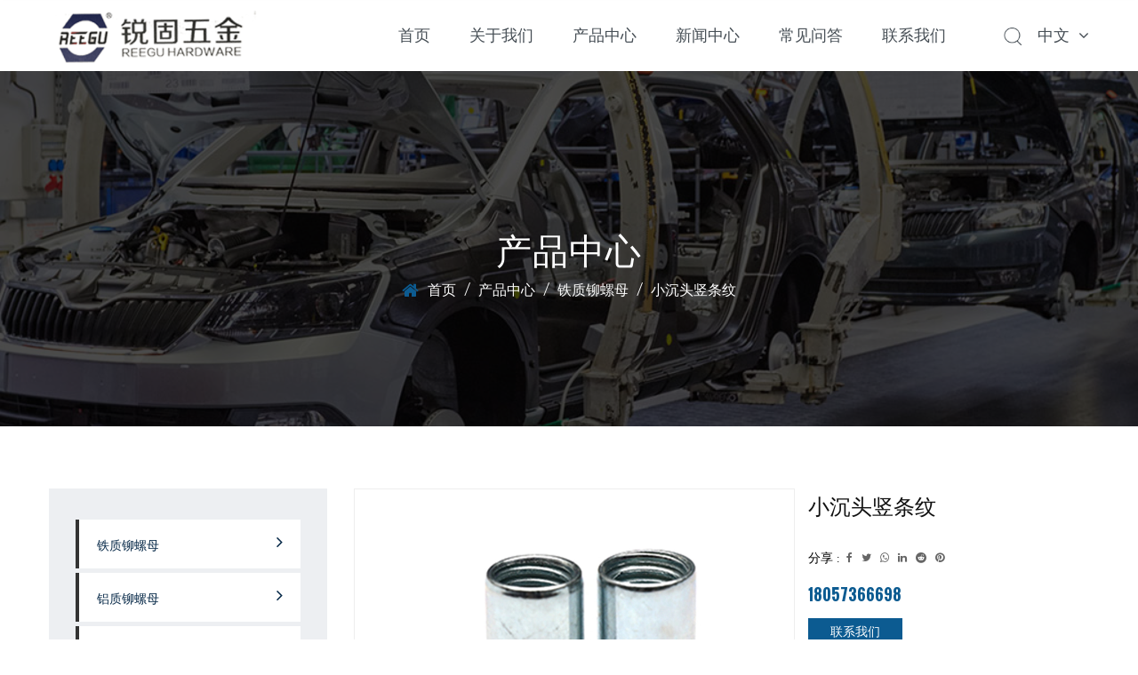

--- FILE ---
content_type: text/html; charset=utf-8
request_url: https://www.maoluomu.net/product/iron-rivet-nut/small-countersunk-vertical-stripes-1128.html
body_size: 7365
content:
<!DOCTYPE html>
<html>
	<head>
		<meta charset="utf-8">
		<meta name="viewport" content="width=device-width, initial-scale=1.0, maximum-scale=1.0,minimum-scale=1.0,user-scalable=0" />
		<meta name="format-detection" content="telephone=no" />
    <meta http-equiv="Content-Type" content="text/html; charset=utf-8">
    <meta http-equiv="X-UA-Compatible" content="IE-edge,chrome=1">
    <!--读取IE最新渲染-->
    <meta name="renderer" content="webkit|ie-comp|ie-stand">
    <!--360和QQ浏览器急速模式优先加载-->
    <meta name="renderer" content="webkit">
    <!--谷歌模式优先加载-->
		<!--icon-->
		<title>小沉头竖条纹-嘉兴锐固五金科技股份有限公司</title>
<meta name="description" content="小沉头竖条纹" />
<meta name="keywords" content="小沉头竖条纹" />
<!--#header##-->		<link rel="shortcut icon" href="/template/cn/images/icon.ico" type="image/x-icon" />
		<link rel="icon" href="/template/cn/images/icon.ico" type="image/x-icon" />
		<!--icon-->
  
    <link rel="stylesheet" href="/api/min/?f=template/cn/css/slick.css,/static/js/layer/skin/default/layer.css,/template/cn/css/basic.css,/template/cn/css/main.css,/template/cn/css/font-awesome.min.css,/template/cn/css/animate.min.css"/>
    <script type="text/javascript" src="/api/min/?f=template/cn/js/jquery.js,/template/cn/js/qrcode.min.js,/template/cn/js/spotlight.bundle.js,/template/cn/js/slick.js,/template/cn/js/hwaq.js,/template/cn/js/main.js,/template/cn/js/wow.min.js"></script>

		<!--[if lt IE 9]>
			<script type="text/javascript" src="/template/cn/js/html5.js"></script>
		<![endif]-->
	</head>
<body>
<div class="body-overflow-box">
    <!--===================== HEAD =====================-->
    <div id="header">
        <!--===================== NAVI =====================-->
        <div class="nav">
            <div class="ui container menu">
                <div class="logo left floated item"><a data-fancybox="group" href="/"><img  src="/template/cn/images/logo.png" alt="嘉兴锐固五金科技股份有限公司"/></a></div>
                <div class="menu-box right floated item">
                    <div class="menu-menu-container"><ul id="menu-menu-1" class="menu"><li  class="menu-item menu-item-type-custom menu-item-object-custom menu-item-17040"><a href="/" >首页</a></li><li  class="menu-item menu-item-type-taxonomy menu-item-object-category menu-item-has-children menu-item-17043"><a href="/about/" >关于我们</a><ul class="sub-menu"><li  class="menu-item menu-item-type-custom menu-item-object-custom menu-item-17053"><a href="/about/" >关于我们</a></li><li  class="menu-item menu-item-type-custom menu-item-object-custom menu-item-17054"><a href="/honour/" >荣誉资质</a></li><li  class="menu-item menu-item-type-custom menu-item-object-custom menu-item-17055"><a href="/equipment/" >厂房设备</a></li></ul></li><li  class="menu-item menu-item-type-taxonomy menu-item-object-category menu-item-has-children menu-item-17042"><a href="/product/" >产品中心</a><ul class="sub-menu"><li  class="menu-item menu-item-type-custom menu-item-object-custom menu-item-17046"><a href="/product/iron-rivet-nut/" >铁质铆螺母</a></li><li  class="menu-item menu-item-type-custom menu-item-object-custom menu-item-17047"><a href="/product/aluminum-rivet-nut/" >铝质铆螺母</a></li><li  class="menu-item menu-item-type-custom menu-item-object-custom menu-item-17048"><a href="/product/stainless-steel-series/" >不锈钢系列</a></li><li  class="menu-item menu-item-type-custom menu-item-object-custom menu-item-17049"><a href="/product/other/" >其他</a></li></ul></li><li  class="menu-item menu-item-type-taxonomy menu-item-object-category menu-item-has-children menu-item-17041"><a href="/news/" >新闻中心</a><ul class="sub-menu"><li  class="menu-item menu-item-type-custom menu-item-object-custom menu-item-17050"><a href="/news/company-news/" >公司新闻</a></li><li  class="menu-item menu-item-type-custom menu-item-object-custom menu-item-17051"><a href="/news/show-information-1/" >展会信息</a></li><li  class="menu-item menu-item-type-custom menu-item-object-custom menu-item-17052"><a href="/news/industry-news/" >行业新闻</a></li></ul></li><li  class="menu-item menu-item-type-custom menu-item-object-custom menu-item-17045"><a href="/faq/" >常见问答</a></li><li  class="menu-item menu-item-type-custom menu-item-object-custom menu-item-17044"><a href="/contact/" >联系我们</a></li></ul></div>                </div>
                <div class="h-search item right floated"><img src="/template/cn/images/icon-search.png" alt=""></div>
                <div class="yuy">
                    <span>中文 <i class="fa fa-angle-down"></i></span>
                <ul class="lang">
                    <!--<li><a href="https://www.maoluomu.net/"><img src="/template/cn/images/cn.jpg"> 简体中文</a></li>-->
                    <li><a href="https://www.maoluomu.com/" rel="nofollow"><img src="/template/cn/images/en.jpg"> English</a></li>
                </ul>
                </div>
                <div class="search-box">
                    <form method="get" action="/product/">
                        <input type="text" name="s" placeholder="搜索...">
                        <input type="submit" value="">
                    </form>
                    <i class="close"></i>
                </div>
            </div>
        </div>
        <div class="nav fixed">
            <div class="ui container menu">
                <div class="logo left floated item"><a data-fancybox="group" href="/"><img  src="/template/cn/images/logo.png" alt="嘉兴锐固五金科技股份有限公司"/></a></div>
                <div class="menu-box right floated item">
                    <div class="menu-menu-container"><ul id="menu-menu-1" class="menu"><li  class="menu-item menu-item-type-custom menu-item-object-custom menu-item-17040"><a href="/" >首页</a></li><li  class="menu-item menu-item-type-taxonomy menu-item-object-category menu-item-has-children menu-item-17043"><a href="/about/" >关于我们</a><ul class="sub-menu"><li  class="menu-item menu-item-type-custom menu-item-object-custom menu-item-17053"><a href="/about/" >关于我们</a></li><li  class="menu-item menu-item-type-custom menu-item-object-custom menu-item-17054"><a href="/honour/" >荣誉资质</a></li><li  class="menu-item menu-item-type-custom menu-item-object-custom menu-item-17055"><a href="/equipment/" >厂房设备</a></li></ul></li><li  class="menu-item menu-item-type-taxonomy menu-item-object-category menu-item-has-children menu-item-17042"><a href="/product/" >产品中心</a><ul class="sub-menu"><li  class="menu-item menu-item-type-custom menu-item-object-custom menu-item-17046"><a href="/product/iron-rivet-nut/" >铁质铆螺母</a></li><li  class="menu-item menu-item-type-custom menu-item-object-custom menu-item-17047"><a href="/product/aluminum-rivet-nut/" >铝质铆螺母</a></li><li  class="menu-item menu-item-type-custom menu-item-object-custom menu-item-17048"><a href="/product/stainless-steel-series/" >不锈钢系列</a></li><li  class="menu-item menu-item-type-custom menu-item-object-custom menu-item-17049"><a href="/product/other/" >其他</a></li></ul></li><li  class="menu-item menu-item-type-taxonomy menu-item-object-category menu-item-has-children menu-item-17041"><a href="/news/" >新闻中心</a><ul class="sub-menu"><li  class="menu-item menu-item-type-custom menu-item-object-custom menu-item-17050"><a href="/news/company-news/" >公司新闻</a></li><li  class="menu-item menu-item-type-custom menu-item-object-custom menu-item-17051"><a href="/news/show-information-1/" >展会信息</a></li><li  class="menu-item menu-item-type-custom menu-item-object-custom menu-item-17052"><a href="/news/industry-news/" >行业新闻</a></li></ul></li><li  class="menu-item menu-item-type-custom menu-item-object-custom menu-item-17045"><a href="/faq/" >常见问答</a></li><li  class="menu-item menu-item-type-custom menu-item-object-custom menu-item-17044"><a href="/contact/" >联系我们</a></li></ul></div>                </div>
                <div class="h-search item right floated"><img src="/template/cn/images/icon-search.png" alt=""></div>
                <div class="yuy">
                    <span>中文 <i class="fa fa-angle-down"></i></span>
                <ul class="lang">
                    <!--<li><a href="https://www.maoluomu.net/"><img src="/template/cn/images/cn.jpg" alt=""> 简体中文</a></li>-->
                    <li><a href="https://www.maoluomu.com/" rel="nofollow"><img src="/template/cn/images/en.jpg"> English</a></li>
                </ul>
                </div>
            </div>
        </div>
    </div>
    <div id="mobile" class="white">
        <div id="menu-on">
            <i class="line1"></i>
            <i class="line2"></i>
            <i class="line3"></i>
        </div>
        <div class="mobile-logo"><a href="/"><img src="/template/cn/images/logo.png" alt="嘉兴锐固五金科技股份有限公司"></a></div>
        <div class="menu-content">
            <div class="menu-logo"><a href="/"><img src="/template/cn/images/logo.png" alt="嘉兴锐固五金科技股份有限公司"></a></div>
            <div class="menu-list">
                <h3><i class="fa fa-list"></i> 网页菜单</h3>
                <div class="menu-menu-container"><ul id="menu-menu-1" class="menu"><li  class="menu-item menu-item-type-custom menu-item-object-custom menu-item-17040"><a href="/" >首页</a></li><li  class="menu-item menu-item-type-taxonomy menu-item-object-category menu-item-has-children menu-item-17043"><a href="/about/" >关于我们</a><ul class="sub-menu"><li  class="menu-item menu-item-type-custom menu-item-object-custom menu-item-17053"><a href="/about/" >关于我们</a></li><li  class="menu-item menu-item-type-custom menu-item-object-custom menu-item-17054"><a href="/honour/" >荣誉资质</a></li><li  class="menu-item menu-item-type-custom menu-item-object-custom menu-item-17055"><a href="/equipment/" >厂房设备</a></li></ul></li><li  class="menu-item menu-item-type-taxonomy menu-item-object-category menu-item-has-children menu-item-17042"><a href="/product/" >产品中心</a><ul class="sub-menu"><li  class="menu-item menu-item-type-custom menu-item-object-custom menu-item-17046"><a href="/product/iron-rivet-nut/" >铁质铆螺母</a></li><li  class="menu-item menu-item-type-custom menu-item-object-custom menu-item-17047"><a href="/product/aluminum-rivet-nut/" >铝质铆螺母</a></li><li  class="menu-item menu-item-type-custom menu-item-object-custom menu-item-17048"><a href="/product/stainless-steel-series/" >不锈钢系列</a></li><li  class="menu-item menu-item-type-custom menu-item-object-custom menu-item-17049"><a href="/product/other/" >其他</a></li></ul></li><li  class="menu-item menu-item-type-taxonomy menu-item-object-category menu-item-has-children menu-item-17041"><a href="/news/" >新闻中心</a><ul class="sub-menu"><li  class="menu-item menu-item-type-custom menu-item-object-custom menu-item-17050"><a href="/news/company-news/" >公司新闻</a></li><li  class="menu-item menu-item-type-custom menu-item-object-custom menu-item-17051"><a href="/news/show-information-1/" >展会信息</a></li><li  class="menu-item menu-item-type-custom menu-item-object-custom menu-item-17052"><a href="/news/industry-news/" >行业新闻</a></li></ul></li><li  class="menu-item menu-item-type-custom menu-item-object-custom menu-item-17045"><a href="/faq/" >常见问答</a></li><li  class="menu-item menu-item-type-custom menu-item-object-custom menu-item-17044"><a href="/contact/" >联系我们</a></li></ul></div>            </div>
            <div class="mob-search">
                <h3><i class="fa fa-search"></i>产品搜索</h3>
                <form method="get" action="/product/s">
                    <input type="text" placeholder="搜索..." name="s" required="required" id="s" value="" />
                    <input type="submit" value="">
                </form>
            </div>
            <div class="mob-yuy">
                <h3><i class="fa fa-globe"></i> 语言</h3>
                <ul class="lang">
                    <!--<li><a href="https://www.maoluomu.net/"><img src="/template/cn/images/cn.jpg" alt=""> 简体中文</a></li>-->
                    <li><a href="https://www.maoluomu.com/" rel="nofollow"><img src="/template/cn/images/en.jpg"> English</a></li>
                </ul>
            </div>
            <div class="mob-share">
                <h3><i class="fa fa-share-alt"></i> 分享</h3>
                <ul class="grid-box">
                    <li class="column"><a href="javascript:window.open('http://www.facebook.com/sharer.php?u='+encodeURIComponent(document.location.href)+'&t='+encodeURIComponent(document.title),'_blank','toolbar=yes, location=yes, directories=no, status=no, menubar=yes, scrollbars=yes, resizable=no, copyhistory=yes, width=600, height=450,top=100,left=350');void(0)"><i class="fa fa-facebook-f"></i></a></li>
                    <li class="column"><a href="javascript:window.open('http://twitter.com/home?status='+encodeURIComponent(document.location.href)+' '+encodeURIComponent(document.title),'_blank','toolbar=yes, location=yes, directories=no, status=no, menubar=yes, scrollbars=yes, resizable=no, copyhistory=yes, width=600, height=450,top=100,left=350');void(0)"><i class="fa fa-twitter"></i></a></li>
                    <li class="column"><a href="javascript:window.open('https://web.whatsapp.com/send?text='+encodeURIComponent(document.location.href),'_blank','toolbar=yes, location=yes, directories=no, status=no, menubar=yes, scrollbars=yes, resizable=no, copyhistory=yes, width=600, height=450,top=100,left=350');void(0)"><i class="fa fa-whatsapp"></i></a></li>
                    <li class="column"><a href="javascript:window.open('http://www.linkedin.com/shareArticle?mini=true&url='+encodeURIComponent(document.location.href)+'&title='+encodeURIComponent(document.title)+'&source='+encodeURIComponent(document.location.href),'_blank','toolbar=yes, location=yes, directories=no, status=no, menubar=yes, scrollbars=yes, resizable=no, copyhistory=yes, width=600, height=450,top=100,left=350');void(0)"><i class="fa fa-linkedin in"></i></a></li>
                    <li class="column"><a href="javascript:window.open('https://reddit.com/submit?title='+encodeURIComponent(document.title)+'&url='+encodeURIComponent(document.location.href),'_blank','toolbar=yes, location=yes, directories=no, status=no, menubar=yes, scrollbars=yes, resizable=no, copyhistory=yes, width=600, height=450,top=100,left=350');void(0)"><i class="fa fa-reddit"></i></a></li>
                    <li class="column"><a href="javascript:window.open('https://pinterest.com/pin/create/button/?description='+encodeURIComponent(document.title)+'&url='+encodeURIComponent(document.location.href),'_blank','toolbar=yes, location=yes, directories=no, status=no, menubar=yes, scrollbars=yes, resizable=no, copyhistory=yes, width=600, height=450,top=100,left=350');void(0)"><i class="fa fa-pinterest"></i></a></li>
                </ul>
            </div>
            <div id="menu-off"><h3><i class="fa fa-close"></i> 退出菜单</h3></div>
        </div>
    </div>
    <div class="clear"></div>
<div class="inner-banner" style="background-image: url(/template/cn/images/inner-banner.jpg)">
    <h3>产品中心</h3>
    <div class="mbx">
        <a href="/">首页</a> &#47; <a href="/product/">产品中心</a> &#47; <a href="/product/iron-rivet-nut/">铁质铆螺母</a> &#47; <span>小沉头竖条纹</span>    </div>
</div>

<div class="inner-page prodet-page">
    <div class="ui container">
        <div class="sidebar-box grid-box">
            <div class="sidebar-left column">
                <div class="sidebar-nav">
                    <ul>
                                                <li><a href="/product/iron-rivet-nut/">铁质铆螺母 <i class="fa fa-angle-right"></i></a></li>
                                                <li><a href="/product/aluminum-rivet-nut/">铝质铆螺母 <i class="fa fa-angle-right"></i></a></li>
                                                <li><a href="/product/stainless-steel-series/">不锈钢系列 <i class="fa fa-angle-right"></i></a></li>
                                                <li><a href="/product/other/">其他 <i class="fa fa-angle-right"></i></a></li>
                                            </ul>
                </div>
                <div class="sidebar-pdf">
    <h4>PDF下载</h4>
    <ul>
        <li><a href=""><i class="fa fa-file-pdf-o"></i> 下载PDF<i class="fa fa-download"></i></a></li>
        <li><a href=""><i class="fa fa-file-pdf-o"></i> 下载文件 <i class="fa fa-download"></i></a></li>
    </ul>
</div>
<div class="sidebar-info">
    <h4>我们该怎样帮助你 ？</h4>
    <p>经验丰富的员工和专家随时为您服务，为您提供满意的产品和技术问题解决方案的专业指导。</p>
    <a href="tel:18057366698" class="tel"><i class="fa fa-phone"></i>18057366698</a>
    <div id="ewm" style="max-width:120px;border:3px solid white;margin:0 auto;" data-href="https://www.maoluomu.net"></div>
    <a href="/contact/" class="contact">联系我们</a>
</div>
            </div>
            <div class="sidebar-right column">
                <div class="product-box">
                                <div class="prodet-1">
                        <div class="box grid-box two">
                            <div class="left column slick">
                                                                <ul>
                                                                        <li><a href="/maoluomu/2021/06/11/196a1457-1.jpg?imageView2/2/w/1000/h/1000/format/webp/q/100" class="spotlight"><img src="/maoluomu/2021/06/11/196a1457-1.jpg?imageView2/2/w/1000/h/1000/format/webp/q/100" alt="小沉头竖条纹" /></a></li>
                                                                    </ul>
                                                            </div>
                            <div class="right column">
                                <h3 class="title mt0">小沉头竖条纹</h3>
                                <div class="text">
                                                                    </div>
                                <div class="share">
                                    <h4>分享 :</h4>
                                    <ul class="grid-box">
                                        <li class="column"><a href="javascript:window.open('http://www.facebook.com/sharer.php?u='+encodeURIComponent(document.location.href)+'&t='+encodeURIComponent(document.title),'_blank','toolbar=yes, location=yes, directories=no, status=no, menubar=yes, scrollbars=yes, resizable=no, copyhistory=yes, width=600, height=450,top=100,left=350');void(0)"><i class="fa fa-facebook-f"></i></a></li>
                                        <li class="column"><a href="javascript:window.open('http://twitter.com/home?status='+encodeURIComponent(document.location.href)+' '+encodeURIComponent(document.title),'_blank','toolbar=yes, location=yes, directories=no, status=no, menubar=yes, scrollbars=yes, resizable=no, copyhistory=yes, width=600, height=450,top=100,left=350');void(0)"><i class="fa fa-twitter"></i></a></li>
                                        <li class="column"><a href="javascript:window.open('https://web.whatsapp.com/send?text='+encodeURIComponent(document.location.href),'_blank','toolbar=yes, location=yes, directories=no, status=no, menubar=yes, scrollbars=yes, resizable=no, copyhistory=yes, width=600, height=450,top=100,left=350');void(0)"><i class="fa fa-whatsapp"></i></a></li>
                                        <li class="column"><a href="javascript:window.open('http://www.linkedin.com/shareArticle?mini=true&url='+encodeURIComponent(document.location.href)+'&title='+encodeURIComponent(document.title)+'&source='+encodeURIComponent(document.location.href),'_blank','toolbar=yes, location=yes, directories=no, status=no, menubar=yes, scrollbars=yes, resizable=no, copyhistory=yes, width=600, height=450,top=100,left=350');void(0)"><i class="fa fa-linkedin in"></i></a></li>
                                        <li class="column"><a href="javascript:window.open('https://reddit.com/submit?title='+encodeURIComponent(document.title)+'&url='+encodeURIComponent(document.location.href),'_blank','toolbar=yes, location=yes, directories=no, status=no, menubar=yes, scrollbars=yes, resizable=no, copyhistory=yes, width=600, height=450,top=100,left=350');void(0)"><i class="fa fa-reddit"></i></a></li>
                                        <li class="column"><a href="javascript:window.open('https://pinterest.com/pin/create/button/?description='+encodeURIComponent(document.title)+'&url='+encodeURIComponent(document.location.href),'_blank','toolbar=yes, location=yes, directories=no, status=no, menubar=yes, scrollbars=yes, resizable=no, copyhistory=yes, width=600, height=450,top=100,left=350');void(0)"><i class="fa fa-pinterest"></i></a></li>
                                    </ul>
                                </div>
                                <a href="tel:18057366698" class="tel">18057366698</a>
                                <a href="/contact/" class="contact">联系我们</a>
                            </div>
                        </div>
                    </div>
                                
                    <div class="prodet-2">
                        <div class="options">
                            <ul class="grid-box">
                                <li class="column active"><i class="fa fa-file-word-o"></i> 描述</li>
                                
                                <li class="column"><i class="fa fa-list-alt"></i> 反馈</li>
                            </ul>
                        </div>
                        <div class="ret">
                            <ul>
                                <li>
                                    <div class="content">
                                                                                
                                    </div>
                                </li>
                               
                                <li hidden>
                                    <div class="form">
                                        <form id="addForm" onsubmit="return false;"><input type="hidden" name="your-message" value=""><input type="hidden" name="your-email" value="">
<ul class="grid-box two">
                        <li class="column"><input name="name" placeholder="你的名字*"></li>
                        <li class="column"><input name="area" placeholder="您所在的地区*"></li>
                        <li class="column"><input name="mail" placeholder="电子邮件地址*"></li>
                        <li class="column"><input name="phone" placeholder="电话*"></li>
                        <li class="column wid-100"><textarea name="content" placeholder="在这里写下您的信息*..."></textarea></li>
                        <li class="column wid-100"><input type="submit" value="发信息" onclick="submit_id()"/></li>
</ul>
</form>
<script type="text/javascript" src="/static/js/layer/layer.js"></script>
<script>
function submit_id() {
        layer.load(0,{shade:0.1,shadeClose:false})
        $.ajax({
            type: 'post',
            url: '/Api/contact/submit/uid/1.html',
            data: $("#addForm").serialize(),
            dataType: 'json',
            success: function (data) {
                layer.closeAll();
                if (data.status == 200) {
	    document.getElementById("addForm").reset();
                    layer.msg(data.result,{icon:1,time:4000});
                } else {
                    layer.msg(data.result,{icon:2,time:4000})
                }
            }
        })
}
</script>                                    </div>
                                </li>
                            </ul>
                        </div>
                    </div>
                    <div class="prodet-3">
                        <h3 class="title">相关产品</h3>
                        <div class="box">
                            <ul class="grid-box three slick">
                                                                <li class="column">
                                    <div class="box wow zoomIn animated" data-wow-delay=".3s" data-wow-duration="1.5s">
                                        <a href="/product/aluminum-rivet-nut/lvpingtoujuhua.html" class="img-box"><img src="/maoluomu/2021/06/10/aluminumflatheadroundbodyplain.jpg?imageView2/2/w/326/h/326/format/jpg/q/75" alt="小沉头竖条纹"></a>
                                        <div class="content">
                                            <h3><a href="/product/aluminum-rivet-nut/lvpingtoujuhua.html">铝平头菊花</a></h3>
                                            <h5><a href="/product/aluminum-rivet-nut/">Cat:铝质铆螺母</a></h5>
                                            <p></p>
                                            <!--<a href="/product/aluminum-rivet-nut/lvpingtoujuhua.html" class="more">查看详细信息 <i class="fa fa-angle-double-right"></i></a>-->
                                        </div>
                                    </div>
                                </li>
                                                                <li class="column">
                                    <div class="box wow zoomIn animated" data-wow-delay=".3s" data-wow-duration="1.5s">
                                        <a href="/product/iron-rivet-nut/pingtoujuhua.html" class="img-box"><img src="/maoluomu/2021/06/10/flatheadroundbodyplain2.jpg?imageView2/2/w/326/h/326/format/jpg/q/75" alt="小沉头竖条纹"></a>
                                        <div class="content">
                                            <h3><a href="/product/iron-rivet-nut/pingtoujuhua.html">平头菊花</a></h3>
                                            <h5><a href="/product/iron-rivet-nut/">Cat:铁质铆螺母</a></h5>
                                            <p></p>
                                            <!--<a href="/product/iron-rivet-nut/pingtoujuhua.html" class="more">查看详细信息 <i class="fa fa-angle-double-right"></i></a>-->
                                        </div>
                                    </div>
                                </li>
                                                                <li class="column">
                                    <div class="box wow zoomIn animated" data-wow-delay=".3s" data-wow-duration="1.5s">
                                        <a href="/product/iron-rivet-nut/xiaochentoujuhua.html" class="img-box"><img src="/maoluomu/2021/06/10/reduceheadroundbodyplain.jpg?imageView2/2/w/326/h/326/format/jpg/q/75" alt="小沉头竖条纹"></a>
                                        <div class="content">
                                            <h3><a href="/product/iron-rivet-nut/xiaochentoujuhua.html">小沉头菊花</a></h3>
                                            <h5><a href="/product/iron-rivet-nut/">Cat:铁质铆螺母</a></h5>
                                            <p></p>
                                            <!--<a href="/product/iron-rivet-nut/xiaochentoujuhua.html" class="more">查看详细信息 <i class="fa fa-angle-double-right"></i></a>-->
                                        </div>
                                    </div>
                                </li>
                                                                <li class="column">
                                    <div class="box wow zoomIn animated" data-wow-delay=".3s" data-wow-duration="1.5s">
                                        <a href="/product/iron-rivet-nut/pingtoujuhuamangkong.html" class="img-box"><img src="/maoluomu/2021/06/10/flatheadroundbodyplainclosedend.jpg?imageView2/2/w/326/h/326/format/jpg/q/75" alt="小沉头竖条纹"></a>
                                        <div class="content">
                                            <h3><a href="/product/iron-rivet-nut/pingtoujuhuamangkong.html">平头菊花盲孔</a></h3>
                                            <h5><a href="/product/iron-rivet-nut/">Cat:铁质铆螺母</a></h5>
                                            <p></p>
                                            <!--<a href="/product/iron-rivet-nut/pingtoujuhuamangkong.html" class="more">查看详细信息 <i class="fa fa-angle-double-right"></i></a>-->
                                        </div>
                                    </div>
                                </li>
                                                                <li class="column">
                                    <div class="box wow zoomIn animated" data-wow-delay=".3s" data-wow-duration="1.5s">
                                        <a href="/product/iron-rivet-nut/xiaochentouyuanzhumangkong.html" class="img-box"><img src="/maoluomu/2021/06/10/reduceheadroundbodyplainclosedend.jpg?imageView2/2/w/326/h/326/format/jpg/q/75" alt="小沉头竖条纹"></a>
                                        <div class="content">
                                            <h3><a href="/product/iron-rivet-nut/xiaochentouyuanzhumangkong.html">小沉头圆柱（盲孔）</a></h3>
                                            <h5><a href="/product/iron-rivet-nut/">Cat:铁质铆螺母</a></h5>
                                            <p></p>
                                            <!--<a href="/product/iron-rivet-nut/xiaochentouyuanzhumangkong.html" class="more">查看详细信息 <i class="fa fa-angle-double-right"></i></a>-->
                                        </div>
                                    </div>
                                </li>
                                                                <li class="column">
                                    <div class="box wow zoomIn animated" data-wow-delay=".3s" data-wow-duration="1.5s">
                                        <a href="/product/iron-rivet-nut/pingtoujuhuatiaowen.html" class="img-box"><img src="/maoluomu/2021/06/10/flatheadknurledbody.jpg?imageView2/2/w/326/h/326/format/jpg/q/75" alt="小沉头竖条纹"></a>
                                        <div class="content">
                                            <h3><a href="/product/iron-rivet-nut/pingtoujuhuatiaowen.html">平头菊花条纹</a></h3>
                                            <h5><a href="/product/iron-rivet-nut/">Cat:铁质铆螺母</a></h5>
                                            <p></p>
                                            <!--<a href="/product/iron-rivet-nut/pingtoujuhuatiaowen.html" class="more">查看详细信息 <i class="fa fa-angle-double-right"></i></a>-->
                                        </div>
                                    </div>
                                </li>
                                                                <li class="column">
                                    <div class="box wow zoomIn animated" data-wow-delay=".3s" data-wow-duration="1.5s">
                                        <a href="/product/iron-rivet-nut/xiaochentoushutiaowen.html" class="img-box"><img src="/maoluomu/2021/06/10/reduceheadknurledbody.jpg?imageView2/2/w/326/h/326/format/jpg/q/75" alt="小沉头竖条纹"></a>
                                        <div class="content">
                                            <h3><a href="/product/iron-rivet-nut/xiaochentoushutiaowen.html">小沉头竖条纹</a></h3>
                                            <h5><a href="/product/iron-rivet-nut/">Cat:铁质铆螺母</a></h5>
                                            <p></p>
                                            <!--<a href="/product/iron-rivet-nut/xiaochentoushutiaowen.html" class="more">查看详细信息 <i class="fa fa-angle-double-right"></i></a>-->
                                        </div>
                                    </div>
                                </li>
                                                                <li class="column">
                                    <div class="box wow zoomIn animated" data-wow-delay=".3s" data-wow-duration="1.5s">
                                        <a href="/product/iron-rivet-nut/pingtoushutiaowenmangkong.html" class="img-box"><img src="/maoluomu/2021/06/10/flatheadknurledbodyclosedend.jpg?imageView2/2/w/326/h/326/format/jpg/q/75" alt="小沉头竖条纹"></a>
                                        <div class="content">
                                            <h3><a href="/product/iron-rivet-nut/pingtoushutiaowenmangkong.html">平头竖条纹（盲孔）</a></h3>
                                            <h5><a href="/product/iron-rivet-nut/">Cat:铁质铆螺母</a></h5>
                                            <p></p>
                                            <!--<a href="/product/iron-rivet-nut/pingtoushutiaowenmangkong.html" class="more">查看详细信息 <i class="fa fa-angle-double-right"></i></a>-->
                                        </div>
                                    </div>
                                </li>
                                                                <li class="column">
                                    <div class="box wow zoomIn animated" data-wow-delay=".3s" data-wow-duration="1.5s">
                                        <a href="/product/iron-rivet-nut/xiaochentoushutiaowenmangkong.html" class="img-box"><img src="/maoluomu/2021/06/10/reduceheadknurledbodyclosedend.jpg?imageView2/2/w/326/h/326/format/jpg/q/75" alt="小沉头竖条纹"></a>
                                        <div class="content">
                                            <h3><a href="/product/iron-rivet-nut/xiaochentoushutiaowenmangkong.html">小沉头竖条纹（盲孔）</a></h3>
                                            <h5><a href="/product/iron-rivet-nut/">Cat:铁质铆螺母</a></h5>
                                            <p></p>
                                            <!--<a href="/product/iron-rivet-nut/xiaochentoushutiaowenmangkong.html" class="more">查看详细信息 <i class="fa fa-angle-double-right"></i></a>-->
                                        </div>
                                    </div>
                                </li>
                                                                <li class="column">
                                    <div class="box wow zoomIn animated" data-wow-delay=".3s" data-wow-duration="1.5s">
                                        <a href="/product/iron-rivet-nut/chentouguangshen.html" class="img-box"><img src="/maoluomu/2021/06/10/countersunkheadroundbodyplain.jpg?imageView2/2/w/326/h/326/format/jpg/q/75" alt="小沉头竖条纹"></a>
                                        <div class="content">
                                            <h3><a href="/product/iron-rivet-nut/chentouguangshen.html">沉头光身</a></h3>
                                            <h5><a href="/product/iron-rivet-nut/">Cat:铁质铆螺母</a></h5>
                                            <p></p>
                                            <!--<a href="/product/iron-rivet-nut/chentouguangshen.html" class="more">查看详细信息 <i class="fa fa-angle-double-right"></i></a>-->
                                        </div>
                                    </div>
                                </li>
                                                            </ul>
                        </div>
                    </div>
                </div>
            </div>
        </div>
    </div>
</div>
    <!--===================== FOOTER =====================-->
    <div id="footer">
        <div class="footer-top">
            <div class="ui container">
                <div class="box grid-box">
                    <div class="left column">
                        <div class="logo"><a href="/"><img src="/template/cn/images/logo2.png"></a></div>
                        <div class="text">
                            <p>公司主要产品有平头铆螺母、沉头柳螺母、竖纹铆螺母、六角柳螺母、盲孔（闭端）铆螺母以及各种非标准件。锐固产品已在飞机、船舶、汽车、机械、家具、箱包等领域被广泛运用。</p>
                        </div>
                        <div id="ewm" style="max-width:120px;border:3px solid white;" data-href="https://www.maoluomu.net"></div><br/>
                        <div class="share">
                            <ul class="grid-box">
                                <li class="column"><a href="javascript:window.open('http://www.facebook.com/sharer.php?u='+encodeURIComponent(document.location.href)+'&t='+encodeURIComponent(document.title),'_blank','toolbar=yes, location=yes, directories=no, status=no, menubar=yes, scrollbars=yes, resizable=no, copyhistory=yes, width=600, height=450,top=100,left=350');void(0)"><i class="fa fa-facebook-f"></i></a></li>
                                <li class="column"><a href="javascript:window.open('http://twitter.com/home?status='+encodeURIComponent(document.location.href)+' '+encodeURIComponent(document.title),'_blank','toolbar=yes, location=yes, directories=no, status=no, menubar=yes, scrollbars=yes, resizable=no, copyhistory=yes, width=600, height=450,top=100,left=350');void(0)"><i class="fa fa-twitter"></i></a></li>
                                <li class="column"><a href="javascript:window.open('https://web.whatsapp.com/send?text='+encodeURIComponent(document.location.href),'_blank','toolbar=yes, location=yes, directories=no, status=no, menubar=yes, scrollbars=yes, resizable=no, copyhistory=yes, width=600, height=450,top=100,left=350');void(0)"><i class="fa fa-whatsapp"></i></a></li>
                                <li class="column"><a href="javascript:window.open('http://www.linkedin.com/shareArticle?mini=true&url='+encodeURIComponent(document.location.href)+'&title='+encodeURIComponent(document.title)+'&source='+encodeURIComponent(document.location.href),'_blank','toolbar=yes, location=yes, directories=no, status=no, menubar=yes, scrollbars=yes, resizable=no, copyhistory=yes, width=600, height=450,top=100,left=350');void(0)"><i class="fa fa-linkedin in"></i></a></li>
                                <li class="column"><a href="javascript:window.open('https://reddit.com/submit?title='+encodeURIComponent(document.title)+'&url='+encodeURIComponent(document.location.href),'_blank','toolbar=yes, location=yes, directories=no, status=no, menubar=yes, scrollbars=yes, resizable=no, copyhistory=yes, width=600, height=450,top=100,left=350');void(0)"><i class="fa fa-reddit"></i></a></li>
                                <li class="column"><a href="javascript:window.open('https://pinterest.com/pin/create/button/?description='+encodeURIComponent(document.title)+'&url='+encodeURIComponent(document.location.href),'_blank','toolbar=yes, location=yes, directories=no, status=no, menubar=yes, scrollbars=yes, resizable=no, copyhistory=yes, width=600, height=450,top=100,left=350');void(0)"><i class="fa fa-pinterest"></i></a></li>
                            </ul>
                        </div>
                    </div>
                    <div class="right column">
                        <ul class="grid-box">
                            <li class="column">
                                <dl>
                                    <dt>快速链接</dt>
                                    <dd><a href="/">首页</a></dd>
                                    <dd><a href="/about/">关于我们</a></dd>
                                    <dd><a href="/product/">产品中心</a></dd>
                                    <dd><a href="/news/">新闻中心</a></dd>
                                    <dd><a href="/equipment/">厂房设备</a></dd>
                                    <dd><a href="/contact/">联系我们</a></dd>
                                </dl>
                            </li>
                            <li class="column">
                                <dl>
                                    <dt>产品中心</dt>
                                                                        <dd><a href="/product/iron-rivet-nut/">铁质铆螺母</a></dd>
                                                                        <dd><a href="/product/aluminum-rivet-nut/">铝质铆螺母</a></dd>
                                                                        <dd><a href="/product/stainless-steel-series/">不锈钢系列</a></dd>
                                                                        <dd><a href="/product/other/">其他</a></dd>
                                                                    </dl>
                            </li>
                            <li class="column">
                                <dl>
                                    <dt>快速链接</dt>
                                    <dd><a href="tel:18057366698"><i><img src="/template/cn/images/icon-phone.png" alt=""></i>18057366698</a></dd>
                                    <dd><a href="tel:"><i><img src="/template/cn/images/icon-tel.png" alt=""></i>0573-86825888</a></dd>
                                    <dd><a href="mailto:ruigu18057363298@163.com"><i><img src="/template/cn/images/icon-mail.png" alt=""></i>ruigu18057363298@163.com</a></dd>
                                </dl>
                            </li>
                        </ul>
                    </div>
                </div>
            </div>
        </div>
        <div class="footer-bottom">
            <div class="ui container">
                <div class="box grid-box two">
                    <div class="left column">
                        <p>版权 © 嘉兴锐固五金科技股份有限公司 版权所有.</p>
                    </div>
                    <div class="right column">
                        <p><a href="https://www.hqsmartcloud.com/index" rel="nofollow" target="_blank"><img class="svg" src="/template/cn/images/Technical-Support.svg" alt=""></a></p>
                        <p></p>
                        <p><a href="http://www.beian.gov.cn/portal/registerSystemInfo?recordcode=33042402000299" rel="nofollow" target="_blank">浙公网安备 33042402000299号</a></p>
                        <p><a href="https://beian.miit.gov.cn/#/Integrated/index" rel="nofollow" target="_blank">浙ICP备2021004097号-1</a></p>
                    </div>
                </div>
            </div>
        </div>
    </div>
</div>

<script>

	(function(){

		var canonicalURL, curProtocol;

		//Get the <link> tag

		var x=document.getElementsByTagName("link");

		//Find the last canonical URL

		if(x.length > 0){

			for (i=0;i<x.length;i++){

				if(x[i].rel.toLowerCase() == 'canonical' && x[i].href){

					canonicalURL=x[i].href;

				}

			}

		}

		//Get protocol

	    if (!canonicalURL){

	    	curProtocol = window.location.protocol.split(':')[0];

	    }

	    else{

	    	curProtocol = canonicalURL.split(':')[0];

	    }

	    //Get current URL if the canonical URL does not exist

	    if (!canonicalURL) canonicalURL = window.location.href;

	    //Assign script content. Replace current URL with the canonical URL

    	!function(){var e=/([http|https]:\/\/[a-zA-Z0-9\_\.]+\.baidu\.com)/gi,r=canonicalURL,t=document.referrer;if(!e.test(r)){var n=(String(curProtocol).toLowerCase() === 'https')?"https://sp0.baidu.com/9_Q4simg2RQJ8t7jm9iCKT-xh_/s.gif":"//api.share.baidu.com/s.gif";t?(n+="?r="+encodeURIComponent(document.referrer),r&&(n+="&l="+r)):r&&(n+="?l="+r);var i=new Image;i.src=n}}(window);})();

</script>
</body>

</html>
<!-- Matomo -->
<script type="text/javascript">
  var _paq = window._paq || [];
  /* tracker methods like "setCustomDimension" should be called before "trackPageView" */
  _paq.push(['setCampaignNameKey', 'gclid']);
  //_paq.push(['setExcludedReferrers', ['super.hqsmartcloud.com']]);
  _paq.push(['trackPageView']);
  _paq.push(['enableLinkTracking']);
  (function() {
    var u="//supertest.hqsmartcloud.com/";
    _paq.push(['setTrackerUrl', u+'matomo.php']);
    _paq.push(['setSiteId', '777']);
    var d=document, g=d.createElement('script'), s=d.getElementsByTagName('script')[0];
    g.type='text/javascript'; g.async=true; g.defer=true; g.src='//hqcdn.hqsmartcloud.com/matomo.js'; s.parentNode.insertBefore(g,s);
  })();
</script>
<!-- End Matomo Code -->
                                  <!--chat-->
                                  